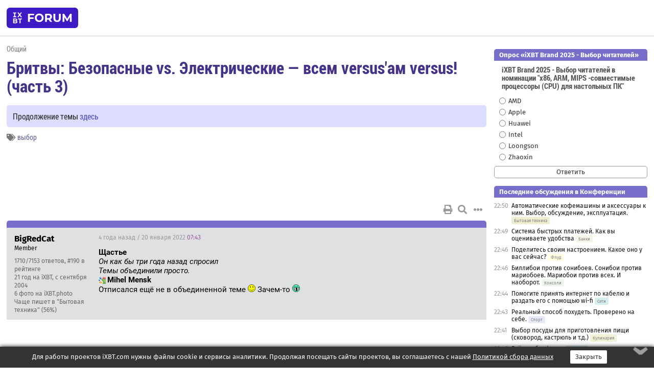

--- FILE ---
content_type: text/html; charset=windows-1251
request_url: https://forum.ixbt.com/topic.cgi?id=15:73914-146
body_size: 11888
content:
<!DOCTYPE html>
<html lang="ru">

<head>
<title>Бритвы: Безопасные vs. Электрические — всем versus'ам versus! (часть 3) [146] - Конференция iXBT.com</title>
<meta name="description" content="forum.iXBT.com - крупнейший форум о технике и технологиях в Рунете">
<meta name="viewport" content="width=device-width, initial-scale=1">
<meta name="theme-color" content="#88c"/>
<link rel="shortcut icon" href="/favicon.ico?2025">
<link rel="apple-touch-icon" href="/favicon-apple-touch-icon.png">
<link rel="icon" type="image/svg+xml" href="/favicon.svg" >
<link rel="manifest" href="/forum.webmanifest">
<link rel="preload" as="script" href="https://ajax.googleapis.com/ajax/libs/jquery/3.2.1/jquery.min.js"> 
<link rel="preload" as="script" href="/main.js?1768899744"> 
<link rel="stylesheet" href="/style.css?1768899744">
<script src="https://ajax.googleapis.com/ajax/libs/jquery/3.2.1/jquery.min.js"></script>
<script src="/main.js?1768899744"></script>

<script async src="https://yandex.ru/ads/system/header-bidding.js"></script><script type="text/javascript">var aAdvList = [];var adUnits = [];isMobile = false || (window.innerWidth < 740);isDesktop = false || (window.innerWidth > 1080);isPad = false || ((window.innerWidth >= 740) && (window.innerWidth <= 1080));if (isMobile) {adUnits = [{code:'m10',sizes:[[300,250],[336,280],[300,300]],bids:[{bidder:'betweenDigital',params:{placementId:3895019}},{bidder:'otm',params:{placementId:2164}},{bidder:'mytarget',params:{placementId:623218}},{bidder:'mediasniper',params:{placementId:17383}},{bidder:'sape',params:{placementId:875106}}]},{code:'m20',sizes:[[300,250],[336,280],[300,300]],bids:[{bidder:'betweenDigital',params:{placementId:3895020}},{bidder:'otm',params:{placementId:2165}},{bidder:'mytarget',params:{placementId:780304}},{bidder:'mediasniper',params:{placementId:17384}},{bidder:'sape',params:{placementId:875107}}]},{code:'m30',sizes:[[300,250],[336,280],[300,300]],bids:[{bidder:'betweenDigital',params:{placementId:2498312}},{bidder:'otm',params:{placementId:2166}},{bidder:'mytarget',params:{placementId:794229}},{bidder:'mediasniper',params:{placementId:17385}},{bidder:'sape',params:{placementId:875108}}]}];}else {if (isPad || isDesktop) {adUnits = [{code:'h10',sizes:[[728,90],[780,120],[320,50]],bids:[{bidder:'betweenDigital',params:{placementId:2498315}},{bidder:'mytarget',params:{placementId:238731}},{bidder:'mediasniper',params:{placementId:17386}},{bidder:'otm',params:{placementId:2170}},{bidder:'sape',params:{placementId:838316}}]},{code:'h20',sizes:[[728,90],[780,120],[320,50]],bids:[{bidder:'betweenDigital',params:{placementId:3895537}},{bidder:'mytarget',params:{placementId:780292}},{bidder:'mediasniper',params:{placementId:17387}},{bidder:'sape',params:{placementId:875102}},{bidder:'otm',params:{placementId:2171}}]},{code:'h30',sizes:[[728,90],[780,120],[320,50]],bids:[{bidder:'betweenDigital',params:{placementId:3917862}},{bidder:'mytarget',params:{placementId:794263}},{bidder:'mediasniper',params:{placementId:17388}},{bidder:'sape',params:{placementId:875103}},{bidder:'otm',params:{placementId:2172}}]}];}if (isDesktop) {adUnits = adUnits.concat([{code:'v10',sizes:[[300,600],[240,400],[160,600],[120,600],[300,250]],bids:[{bidder:'betweenDigital',params:{placementId:2498313}},{bidder:'mytarget',params:{placementId:238733}},{bidder:'mediasniper',params:{placementId:17389}},{bidder:'otm',params:{placementId:2168}},{bidder:'sape',params:{placementId:875104}}]},{code:'v20',sizes:[[300,600],[240,400],[160,600],[120,600],[300,250]],bids:[{bidder:'betweenDigital',params:{placementId:3895018}},{bidder:'mytarget',params:{placementId:778943}},{bidder:'mediasniper',params:{placementId:17390}},{bidder:'otm',params:{placementId:2169}},{bidder:'sape',params:{placementId:875105}}]}]);}}syncPixels = [{bidder:'betweenDigital',pixels:['https://ads.betweendigital.com/sspmatch?p=33565&r=$' + Date.now()]}];window.YaHeaderBiddingSettings = {biddersMap:{betweenDigital:797430,otm:1556362,sape:2260644,mediasniper:2221582,mytarget:788441},adUnits:adUnits,syncPixels:syncPixels,timeout:800};</script><script>window.yaContextCb = window.yaContextCb || []</script><script async src="https://yandex.ru/ads/system/context.js"></script><style>@media screen and (min-width:740px) {.horb {min-width:728px;max-width:100%;min-height:90px;text-align:center;margin-top:-1px;margin-bottom:-1px;}.mobadv,.mobb {display:none;}}@media screen and (min-width:1080px) {.vertb {text-align:center;margin-bottom:15px;background-color:#f1f1f1;min-height:600px;}}@media screen and (max-width:740px) {.mobb {text-align:center;max-width:100%;overflow:hidden;min-height:280px;}.deskadv,.horb,.vertb,.tgb {display:none;}}</style></head>

<body>
<script>load_counters(15)</script>

<div class="body_wrapper">
<div class="body_content">
	
<table id="top_menu_wrapper">
<tr><td id="top_menu">


<div class="left_menu_bg"></div>
<div class="left_menu" id="left_menu">
<a href="/" class="mainlogo" title="На главную страницу"></a>
<a href="javascript:;" id="left_menu_close"></a>
<div style="clear:both"></div>

<a href="/?id=all">Свежее</a> 
<a href="/search.cgi?id=15">Поиск</a>
<div class="sep"></div>
<div class='cat_title'><i class='fa fa-chevron-down'></i>Общие форумы</div><div class='cat_body'><a href="/?id=4">Техническая поддержка</a><a href="/?id=42">Компьютерный рынок</a><a href="/?id=82">Цифровой / умный дом</a><a href="/?id=79">MacLife</a><a href="/?id=111">Искусственный интеллект: технологии, практика, развитие</a><a href="/?id=78">Рынок труда в IT: образование, работа, карьера, зарплата</a><a href="/?id=100">Коммерческие темы</a></div><div class='cat_title'><i class='fa fa-chevron-down'></i>Специализированные форумы</div><div class='cat_body'><a href="/?id=8">Процессоры</a><a href="/?id=30">Разгон и охлаждение</a><a href="/?id=9">Системные платы</a><a href="/?id=27">Модули памяти</a><a href="/?id=10">Видеосистема</a><a href="/?id=73">TV- и FM-тюнеры, видеовход, видеовыход</a><a href="/?id=29">Цифровое видео: захват, монтаж, обработка</a><a href="/?id=28">Мониторы и другие устройства отображения</a><a href="/?id=20">Цифровое фото</a><a href="/?id=104">Беспилотные летательные аппараты</a><a href="/?id=12">Цифровой звук</a><a href="/?id=90">ProAudio: Профессиональное звуковое оборудование</a><a href="/?id=95">Стереосистемы</a><a href="/?id=60">Домашний кинотеатр: проигрыватели и источники сигнала</a><a href="/?id=61">Домашний кинотеатр: аудиосистема</a><a href="/?id=62">Домашний кинотеатр: ТV и проекторы</a><a href="/?id=11">Магнитные и SSD накопители</a><a href="/?id=31">Оптические носители информации</a><a href="/?id=109">Сетевые носители информации</a><a href="/?id=13">Периферия</a><a href="/?id=49">Корпуса, блоки питания, UPS</a><a href="/?id=14">Сети, сетевые технологии, подключение к интернету</a><a href="/?id=7">Системное администрирование, безопасность</a><a href="/?id=66">Серверы</a><a href="/?id=17">Ноутбуки, нетбуки и ультрабуки</a><a href="/?id=45">Планшеты и электронные книги</a><a href="/?id=16">Мобильные телефоны, смартфоны, кпк, коммуникаторы</a><a href="/?id=75">Мобильные гаджеты</a><a href="/?id=74">Операторы и технологии мобильной связи</a><a href="/?id=88">Телефония, телекоммуникации, офисные АТС</a><a href="/?id=47">Бытовая техника</a></div><div class='cat_title'><i class='fa fa-chevron-down'></i>Программы</div><div class='cat_body'><a href="/?id=22">Программы: OС и системное ПО</a><a href="/?id=23">Программы: Прикладное ПО</a><a href="/?id=76">Программы: Unix-like системы</a><a href="/?id=58">Драйверы</a><a href="/?id=24">Программы: Интернет</a><a href="/?id=26">Программирование</a></div><div class='cat_title'><i class='fa fa-chevron-down'></i>Игры</div><div class='cat_body'><a href="/?id=25">Игры для ПК</a><a href="/?id=87">Игровые консоли (игровые приставки) и игры для них</a></div><div class='cat_title'><i class='fa fa-chevron-down'></i>Авторские форумы</div><div class='cat_body'><a href="/?id=48">Электронные устройства и компоненты</a><a href="/?id=108">Клуб поклонников процессоров Intel</a></div><div class='cat_title'><i class='fa fa-chevron-down'></i>Прочие форумы</div><div class='cat_body'><a href="/?id=15">Общий</a><a href="/?id=54">Современная политика и макроэкономика</a><a href="/?id=55">История</a><a href="/?id=64">Наука, техника, технологии</a><a href="/?id=57">Банки и электронные платежи</a><a href="/?id=43">Криптовалюты, майнинг, blockchain-технологии, NFT</a><a href="/?id=65">Литература, музыка, искусство</a><a href="/?id=63">Кино</a><a href="/?id=70">Автофорум</a><a href="/?id=91">Строительство, ремонт, обустройство дома</a><a href="/?id=71">Спорт и здоровый образ жизни</a><a href="/?id=80">Кулинария, вкусная и здоровая пища, напитки, общепит</a><a href="/?id=72">Отдых, путешествия</a><a href="/?id=103">Семья, личная жизнь, взаимоотношения полов</a><a href="/?id=77">Юмор и несерьезные разговоры</a><a href="/?id=99">Сиюминутное общение, поздравления, онлайн-игры, фан-клубы участников, юмор на грани</a></div><div class='cat_title'><i class='fa fa-chevron-down'></i>Форумы поддержки портала iXBT.com</div><div class='cat_body'><a href="/?id=6">О работе сайта iXBT.com и его проектов (кроме конференции)</a><a href="/?id=97">Отзывы о работе розничных компьютерных компаний</a><a href="/?id=5">О будущем конференции</a></div><div class='cat_title'><i class='fa fa-chevron-down'></i>Архивы конференции</div><div class='cat_body'><a href="/?id=3">Бесплатные объявления KOMOK.com</a><a href="/?id=46">Архив &quot;О Конференции&quot;</a><a href="/?id=36">Архив &quot;Процессоры&quot;</a><a href="/?id=83">Архив &quot;Разгон и охлаждение&quot;</a><a href="/?id=37">Архив &quot;Системные платы&quot;</a><a href="/?id=39">Архив &quot;Модули памяти&quot;</a><a href="/?id=38">Архив &quot;Видеосистема&quot;</a><a href="/?id=59">Архив &quot;Видеозахват&quot;</a><a href="/?id=51">Архив &quot;Мониторы и другие устройства отображения&quot;</a><a href="/?id=84">Архив &quot;Цифровое изображение&quot;</a><a href="/?id=89">Архив &quot;Цифровой звук&quot;</a><a href="/?id=52">Архив &quot;Периферия&quot;</a><a href="/?id=68">Архив &quot;Корпуса, блоки питания, UPS&quot;</a><a href="/?id=86">Архив &quot;Коммуникации: сети и сетевые технологии&quot;</a><a href="/?id=32">Домашний интернет, модемы (архив)</a><a href="/?id=81">Архив &quot;Системное администрирование, безопасность&quot;</a><a href="/?id=41">Архив &quot;Мобильная связь&quot;</a><a href="/?id=112">Программы Microsoft: Windows, Office, Server, Windows Live</a><a href="/?id=67">Архив &quot;OС и системное ПО&quot;</a><a href="/?id=69">Архив &quot;Программы: Интернет&quot;</a><a href="/?id=40">Архив &quot;Программирование&quot;</a><a href="/?id=21">Форум прикладных программистов</a><a href="/?id=53">Архив &quot;Электронные устройства и компоненты&quot;</a><a href="/?id=35">Архив &quot;Околокомпьютерный Флейм & Общий&quot;</a><a href="/?id=34">Архив &quot;Полемика (Злобный Флейм)&quot;</a><a href="/?id=106">Околоавтомобильный Флейм</a><a href="/?id=33">Форум ремонтников</a><a href="/?id=98">Вопросы компании Intel</a><a href="/?id=105">Фотокамеры Samsung</a><a href="/?id=93">Форум о магазине приложений RuStore</a><a href="/?id=110">Форум по продукции компании Huawei</a><a href="/?id=101">Архив &quot;Рынок труда  в IT: вакансии и резюме&quot;</a><a href="/?id=96">Финансовое и корпоративное ПО</a><a href="/?id=94">Программирование: OpenSource</a></div>
<div class="sep"></div>
<div class='cat_title'><i class='fa fa-chevron-down'></i>Справка и сервисы</div>
<div class='cat_body'>
<a href="/?id=rules">Правила конференции</a>
<a href="/?id=faq">FAQ по конференции</a>
<a href="/users.cgi?id=admin#15" onclick="left_menu_close(); faq_open();return false;">Связаться с администрацией</a>
<a href="/users.cgi?id=list">Список участников</a>
<a href="/?id=stats">Cтатистика</a>
<a href="/?id=votingmodinfo">Опросы оценки обстановки в форумах</a>
<a href="/?id=votings">Опросы</a>
<a href="/users.cgi?id=moderatorform">Хотите стать модератором?</a>
</div>
<div class='cat_title'><i class='fa fa-chevron-down'></i>Другие проекты iXBT.com</div>
<div class='cat_body'>
<a target="_blank" rel="noopener" href="https://ixbt.com/">iXBT.com</a>
<a target="_blank" rel="noopener" href="https://www.ixbt.com/live/">Блоги</a>
<a target="_blank" rel="noopener" href="https://ixbt.games/">Games</a>
<a target="_blank" rel="noopener" href="https://ixbt.video/">Видео</a>
<a target="_blank" rel="noopener" href="https://ixbt.market/">Market</a>
<a target="_blank" rel="noopener" href="https://prosound.ixbt.com/">Prosound</a>
<a target="_blank" rel="noopener" href="https://smb.ixbt.com/">ПроБизнес</a>
</div>
<div class="cat_footer">
<a target="_blank" href="/?id=rules:cookie">Политика использования cookie</a>
<a target="_blank" href="/?id=rules:persdatapolicy">Политика защиты и обработки персональных данных</a>
<a target="_blank" href="https://www.ixbt.com/page/advert.html">Размещение рекламы</a>
<a target="_blank" rel="noopener" style="margin-top:10px; color:#999" href="https://www.ixbt.com/">© iXBT.com 1999-2026</a>
</div>

</div>


<a class="top mainlogo" href="/" title="На главную страницу"></a>

<div class="top" id="top_menu_list"></div>


<div class="top" id="top_menu_all"><a class="top" href="/?id=all" title="Свежее"><span class="text">Свежее</span><span class="icon"><i class="far fa-list-alt"></i></span></a></div><div class="top"><a class="top" href="/users.cgi?id=register"><span class="text">Зарегистрироваться</span><span class="icon"><i class="fa fa-sign-in-alt"></i>
</span></a></div>



<div class="top" id="honor"><a class="top" data-menuitem="honor" href="https://www.ixbt.com/cgi-bin/click_i.cgi?id=126656&pg=6693135" target="_blank"><div><img src="2021-honor-logo2.svg"></div></a></div>
<div class="top right last" id="top_menu_login"><a class="top" href="javascript:;" onClick="box_login(0)" title="Войти"><span class="login"><svg xmlns="http://www.w3.org/2000/svg" viewBox="0 0 18 18" width="16" height="16"><path d="M9 0C6.4 0 4.2 2.1 4.2 4.8c0 2.6 2.1 4.8 4.8 4.8s4.8-2.1 4.8-4.8C13.8 2.1 11.6 0 9 0zm0 7.5c-1.5 0-2.8-1.2-2.8-2.8S7.5 2 9 2s2.8 1.2 2.8 2.8S10.5 7.5 9 7.5zM14.5 12c-1.9-1.1-4-1.4-5.5-1.4S5.4 11 3.5 12C1.6 13.1 0 15 0 18h2c0-2.1 1.1-3.4 2.5-4.2 1.5-.9 3.3-1.2 4.5-1.2s3 .3 4.5 1.1c1.4.8 2.5 2.1 2.5 4.2h2c0-2.9-1.6-4.8-3.5-5.9z" fill="currentColor"></path></svg>Войти</span></a></div>


<div class="top right" id="top_menu_search"><a class="top" href="/search.cgi?id=15" title="Поиск"><svg xmlns="http://www.w3.org/2000/svg" viewBox="0 0 512 512" width="23" height="23"><path d="M416 208c0 45.9-22.868 96.69-47.968 131.09l124.697 125c12.485 12.516 15.65 24.505 3.15 37.005-12.5 12.5-26.079 14.105-38.579 1.605L330.7 376c-34.4 25.2-76.8 40-122.7 40C93.1 416 0 322.9 0 208S93.1 0 208 0s208 93.1 208 208zM208 368c79.53 0 160-80.471 160-160S287.53 48 208 48 48 128.471 48 208s80.47 160 160 160z" fill="currentColor"></path></svg></a></div>

</td></tr></table>
<script>
var topmenulist = [['Общие форумы',[4,42,82,79,111,78,100]],['Специализированные форумы',[8,30,9,27,10,73,29,28,20,104,12,90,95,60,61,62,11,31,109,13,49,14,7,66,17,45,16,75,74,88,47]],['Программы',[22,23,76,58,24,26]],['Игры',[25,87]],['Авторские форумы',[48,108]],['Прочие форумы',[15,54,55,64,57,43,65,63,70,91,71,80,72,103,77,99]],['Форумы поддержки портала iXBT.com',[6,97,5]]];
top_menu_init();
setTimeout("setSize();", 100);
var user_premium=0, fav_count=0, menu_forum_number='15', rc_time='29486630', show_avatars="", show_topic_date=0, postform_key="", user_forumpage_topics=""; 

</script>

	
<div id="cl" style="display:none"></div>



	<div class="body_content_table"><div class="column left">
 
<script>t_top('15','73914','-alter-','Бритвы: Безопасные vs. Электрические — всем versus\'ам versus! (часть 3)','','Продолжение темы <a href="https://forum.ixbt.com/topic.cgi?id=15:77260">здесь</a>','146',"topic.cgi?id=15:73914","назад,145|1,|2,2|3,3|&hellip;,72|141,141|142,142|143,143|144,144|145,145|146|147,147|148,148|149,149|150,150|151,151|&hellip;,156|161,161|162,162|163,163|далее,147",'','','','выбор','','','<div class="deskadv" id="h-10"><div class="horb horb" id="h10"><\/div><\/div><script>if (isPad || isDesktop) {window.yaContextCb.push(()=>{Ya.adfoxCode.create({ownerId:263225,containerId:\'h10\',params:{pp:\'mai\',ps:\'cpss\',p2:\'ftsb\',puid1:\'n\',puid1:\'\',puid2:\'\',puid10:\'forum\'}})})}<\/script>','','',0,'','','','3553','2016-05-03','2023-02-21','')</script>

<script>t_post(4568,'BigRedCat','1Member||31710/7153||g190||a00192347.jpg||421 год на iXBT<span class="ds">, с сентября 2004</span>||76,,https://ixbt.photo/?id=user:192347||f"Бытовая техника"<span class="ds"> (56%)</span>||2Россия, Воронеж||01||',1642664580,'<b>Щастье</b><br><i>Он как бы три года назад спросил <br>Темы объединили просто. <a href="/topic.cgi?id=15:73914:4567#4567" title="Источник цитаты" class="post_source fas fa-link" style="opacity: 0"></a></i><br><b><span class="icon_network google" title="Google:114417315389150546413"></span>Mihel Mensk</b><br>Отписался ещё не в объединенной теме <img src="/smile.svg" class="smile" onerror="this.src=\\\'/smile.gif\\\'"> Зачем-то <img src="/gigi.svg" class="smile" onerror="this.src=\\\'/gigi.gif\\\'">',[],'0;0;0;0;0;')</script>
<div><div class="deskadv" id="h-20"><div class="horb horb" id="h20"></div></div><div class="mobadv ban280" id="m-10"><div class="mobb mobb1" id="m10"></div></div><script>if (isPad || isDesktop) {window.yaContextCb.push(()=>{Ya.adfoxCode.create({ownerId:263225,containerId:'h20',params:{pp:'mak',ps:'cpss',p2:'ftsb',puid1:'n',puid1:'',puid2:'',puid10:'forum'}})})}else if (isMobile) {window.yaContextCb.push(()=>{Ya.adfoxCode.create({ownerId:263225,containerId:'m10',params:{pp:'mel',ps:'cpss',p2:'ftsc',puid1:'n',puid1:'',puid2:'',puid10:'forum'}})})}</script></div>
<script>t_post(4569,'iZEN','1Member||o||33410/14176||g92||a00152462.png||422 года на iXBT<span class="ds">, с декабря 2003</span>||f"Общий"<span class="ds"> (17%)</span>||2Россия, ПФО||01||',1642672980,'<b>BigRedCat</b><br><i>Мне всегда интересно было, насколько эффективен и долговечен у него триммер.  <a href="/topic.cgi?id=15:73914:4566#4566" title="Источник цитаты" class="post_source fas fa-link" style="opacity: 0"></a></i><br><br>Триммер только для мелкого подравнивания усов и срезания волос у висков. Для подравнивания бороды (смотря какой) вряд ли эффективен — маленький слишком, размером с ноготь большого пальца руки.',[],'0;0;0;0;0;','BigRedCat')</script>
<script>t_post(4570,'BigRedCat','1Member||31711/7155||g190||a00192347.jpg||421 год на iXBT<span class="ds">, с сентября 2004</span>||76,,https://ixbt.photo/?id=user:192347||f"Бытовая техника"<span class="ds"> (56%)</span>||2Россия, Воронеж||01||',1642677060,'<b>iZEN</b><br><i>Триммер только для мелкого подравнивания усов и срезания волос у висков. Для подравнивания бороды (смотря какой) вряд ли эффективен — маленький слишком, размером с ноготь большого пальца руки. <a href="/topic.cgi?id=15:73914:4569#4569" title="Источник цитаты" class="post_source fas fa-link" style="opacity: 0"></a></i><br>Вот об этом сразу и подумал',[],'0;0;0;0;0;')</script>
<script>t_mess(4571,'К этой теме 20.01.2022 11:31 <b>NavalOfficer</b> подклеил тему "Помогите выбрать правильный Gillette Mach 3, также обсуждаем других производителей" (автор: <b>xela86</b>)')</script>
<script>t_post(4572,'xela86','1Member||3261/5769||g98||423 года на iXBT<span class="ds">, с мая 2002</span>||f"Игры"<span class="ds"> (24%)</span>||01||',1447968660,'Хочу взять несколько упаковок по 12 шт<br><br>но вот привлекло внимание несоответсвие штрихкодов<br>стран производителей<br><a href="http://i67.fastpic.ru/big/2015/1030/67/d10517ae4df4c77cfc9bdff95a3cd467.jpg" target="_blank" rel="nofollow">http://i67.fastpic.ru/big/2015/1030/67/d10517ae4df4c…bdff95a3cd467.jpg</a><br><a href="http://i67.fastpic.ru/big/2015/1030/c5/c77806d55790fde6c940b8b780b1ebc5.jpg" target="_blank" rel="nofollow">http://i67.fastpic.ru/big/2015/1030/c5/c77806d55790f…0b8b780b1ebc5.jpg</a><br><br><a href="http://geo.navigator.az/codes" target="_blank" rel="nofollow">http://geo.navigator.az/codes</a><br><br>да и торговые точки не крупные сетевики <br><br><br>в сети есть статьи о подделках под сабж, но там все довольно расплывчато<br><br><br>как должна выглядеть правильная упаковка на 12 шт ?<br>может кто что нибудь посоветовать ? <p class="edited">Исправлено: xela86, 05.03.2019 17:35',[],'0;0;0;0;0;')</script>
<script>t_post(4573,'iZEN','1Member||o||3841/3548||g92||a00152462.png||422 года на iXBT<span class="ds">, с декабря 2003</span>||f"Общий"<span class="ds"> (17%)</span>||2Россия, ПФО||01||',1452041160,'<b>xela86</b>, не занимайтесь ерундой. Приобщайтесь к лучшему: <a href="http://wet-shaving.livejournal.com/" target="_blank" rel="nofollow">http://wet-shaving.livejournal.com/</a>',[],'0;0;0;0;0;')</script>
<script>t_post(4574,'Всадник без бороды','1Member||339/1455||414 лет на iXBT<span class="ds">, с августа 2011</span>||74,,https://ixbt.photo/?id=user:828881||f"Общий"<span class="ds"> (27%)</span>||01||',1452045600,'Подделок очень много, берите в крупной сети',[],'0;0;0;0;0;')</script>
<script>t_post(4575,'ser100','1Member||3100/1027||a00532490.jpg||417 лет на iXBT<span class="ds">, с сентября 2008</span>||f"Игры"<span class="ds"> (37%)</span>||2США, NYC||01||',1452049560,'<b>xela86</b><br><i>как должна выглядеть правильная упаковка на 12 шт</i><br>Вы не угадаете, сейчас отлично подделывают упаковки. У меня лежат пару упаковок картриджей для Mach 3 из Китая, одна открытая и одна запечатаная. причем, как уверял продавец и по треку, что картриджи из Тайваня. Выглядят идеально, от оригинала не отличишь, но бриться ими невозможно - дерут как дедушкин станок, гремят как погремушка. Так и лежат - выбросить жалко, а пользоваться невозможно. Надо брать или в крупной сети, как выше писали, или из Кореи/Японии/Англии.<br>Я плюнул, решил слезть с жилетовской иглы и купил на ибее Schick Hydro 5 Power с большим запасом. Отлично бреют. Вот у <a href="http://www.ebay.com/sch/Mens-Razors-/47921/m.html?_nkw&amp;_armrs=1&amp;_ipg&amp;_from&amp;_ssn=thekoreaseller&amp;_dcat=47921&amp;_trksid=p2046732.m1684" target="_blank" rel="nofollow">этого продавца</a> покупал, жилет у него тоже есть.',[],'0;0;0;0;0;')</script>
<script>t_post(4576,'Плантатор','1Member||3423/1193||414 лет на iXBT<span class="ds">, с июля 2011</span>||765,,https://ixbt.photo/?id=user:818855||f"Процессоры"<span class="ds"> (27%)</span>||2Тонга, страна Дискордия||01||',1452057660,'<div class="quote">Надо брать или в крупной сети</div>Вот это лучше всего. <img src="/smile.svg" class="smile" onerror="this.src=\\\'/smile.gif\\\'"><div class="quote"> от оригинала не отличишь</div>верно.<br><br>Вообще, в целом, так, глобально, тот ширпотреб китайский, который везут в РФ, он сильно отличается по качеству от "китая" из Германии и США. Причем цена необязательно ниже или выше. ',[],'0;0;0;0;0;')</script>
<script>t_post(4577,'RAM','1Member||31246/4658||421 год на iXBT<span class="ds">, с ноября 2004</span>||779,,https://ixbt.photo/?id=user:200507||f"Общий"<span class="ds"> (24%)</span>||2Россия, msk.ru||01||',1452376860,'Переходите на Гидру5. Она у нас не продается, подделок практически нет. Служит в разы дольше жилетта.',[],'0;0;0;0;0;','BarbaDOS')</script>
<script>t_post(4578,'busia','1Member||o||32040/7811||g67||418 лет на iXBT<span class="ds">, с марта 2007</span>||712,,https://ixbt.photo/?id=user:352612||f"Юмор"<span class="ds"> (34%)</span>||01||',1452378780,'Чем может быть чревата контрафактная копия крайне примитвного пластмассового устройства? <img src="/gigi.svg" class="smile" onerror="this.src=\\\'/gigi.gif\\\'">',[],'0;0;0;0;0;')</script>
<script>t_post(4579,'RAM','1Member||31247/4660||421 год на iXBT<span class="ds">, с ноября 2004</span>||779,,https://ixbt.photo/?id=user:200507||f"Общий"<span class="ds"> (24%)</span>||2Россия, msk.ru||01||',1452382500,'<b>busia</b><br><br>Тем что она не режет нихрена, и невозможно использовать по назначению или сразу, или после одного-двух использований (да и те с мучениями).  <br>Чревато потерей денег, стоят эти финтифлюшки немало.',[],'0;0;0;0;0;')</script>
<script>t_post(4580,'xela86','1Member||3266/6149||g98||423 года на iXBT<span class="ds">, с мая 2002</span>||f"Игры"<span class="ds"> (24%)</span>||01||',1452390120,'<div class="quote"><b>busia</b>:<br>Чем может быть чревата контрафактная копия крайне примитвного пластмассового устройства? <img src="/gigi.svg" class="smile" onerror="this.src=\\\'/gigi.gif\\\'"></div>пластмассовая там только ручка<br>а технологии - в материале лезвий и их заточке<p></p><p class=small2>Добавление от 10.01.2016 01:48:</p><p></p>да, как то беседовал с представителем P&amp;G со службы онлайн-поддержки , он посоветовал брать либо у крупных сетевиков либо же онлайн в utkonos.ru и ozon.ru',[],'0;0;0;0;0;')</script>
<script>t_post(4581,'iZEN','1Member||o||3844/3555||g92||a00152462.png||422 года на iXBT<span class="ds">, с декабря 2003</span>||f"Общий"<span class="ds"> (17%)</span>||2Россия, ПФО||01||',1452436260,'<div class="quote"><b>RAM</b>:<br>Переходите на Гидру5. Она у нас не продается, подделок практически нет. Служит в разы дольше жилетта.</div>С Hydro 5 есть риск нарваться на подделки. Китайцы научились их делать, Quattro - нет.<br><br>Schick Quattro Titanium - за 600 рублей можно взять наборчик из 5 кассет со станком и пеналом, в котором всё помещается и не выпадает. Одной кассеты хватает на полгода комфортного бритья.<br>Вот такой набор:<br><img alt="550x550, 119.3Kb" src="http://ostriebritvi.ru/upload/iblock/22b/22bf7b0aaeebdddbeb6ab6e53bd3119a.jpg"><br>Этой бритвой принципиально нельзя порезаться - конструкция кассеты не позволяет плотно контактировать лезвиям с кожей:<br><img alt="640x360, 22.4Kb" src="http://img15.olx.ua/images_slandocomua/170182041_5_644x461_kartridzhi-schick-quattro-titanium-blades-4-sht-iz-germanii-kievskaya-oblast.jpg"><p></p><p class=small2>Добавление от 10.01.2016 14:33:</p><p></p><div class="quote"><b>ser100</b>:<br>Я плюнул, решил слезть с жилетовской иглы и купил на ибее Schick Hydro 5 Power с большим запасом. Отлично бреют. Вот у <a href="http://www.ebay.com/sch/Mens-Razors-/47921/m.html?_nkw&amp;_armrs=1&amp;_ipg&amp;_from&amp;_ssn=thekoreaseller&amp;_dcat=47921&amp;_trksid=p2046732.m1684" target="_blank" rel="nofollow">этого продавца</a> покупал, жилет у него тоже есть.</div>Ну и цены. <img src="/eek.svg" class="smile" onerror="this.src=\\\'/eek.gif\\\'"><div class="quote">Gillette Fusion Proglide flexball SilverTOUCH Razor 1 ручка + 1 лезвия + держатель<br>1 200,48 руб.</div>- такое в Магнит Косметик стоит около 750 рублей. <img src="/down.svg" class="smile" onerror="this.src=\\\'/down.gif\\\'">',[],'0;0;0;0;0;','le\'Mar')</script>
<script>t_post(4582,'xela86','1Member||3267/6153||g98||423 года на iXBT<span class="ds">, с мая 2002</span>||f"Игры"<span class="ds"> (24%)</span>||01||',1452437760,'Schick Quattro Titanium -<br>он у наших крупных сетевиков продается ?',[],'0;0;0;0;0;')</script>
<script>t_post(4583,'iZEN','1Member||o||3845/3556||g92||a00152462.png||422 года на iXBT<span class="ds">, с декабря 2003</span>||f"Общий"<span class="ds"> (17%)</span>||2Россия, ПФО||01||',1452438120,'<div class="quote"><b>xela86</b>:<br>Schick Quattro Titanium -<br>он у наших крупных сетевиков продается ?</div>Я брал на месте у мелкого торговца. Сетевикам этот товар невыгоден, так как с него нет оборота (люди редко покупают кассеты для этого станка, так как они долговечные).<br>В интернете продают много где, ищите по адекватной цене (600-700 рублей за весь набор), а не первый попавшийся в топе.',[],'0;0;0;0;0;')</script>
<script>t_post(4584,'EugeneG','1Умеренный пастафарианец||319415/33538||91||a00084466.jpg||423 года на iXBT<span class="ds">, с августа 2002</span>||791,,https://ixbt.photo/?id=user:84466||f"Общий"<span class="ds"> (59%)</span>||2Россия, Москва||01||',1452584700,'<b>xela86</b><br><br><i>Schick Quattro Titanium -<br>он у наших крупных сетевиков продается ?</i><br><br>В Ашане продаются.',[],'0;0;0;0;0;')</script>
<script>t_post(4585,'vp1117','1Member||32902/4109||423 года на iXBT<span class="ds">, с июня 2002</span>||f"Общий"<span class="ds"> (60%)</span>||2Россия, Москва||01||',1452675720,'<div class="quote"><b>iZEN</b>:<br>Schick Quattro Titanium<br>Одной кассеты хватает на полгода комфортного бритья.</div>трудно предположить, что вы имеете в виду под "кассетой", но даже если это упаковка с несколькими картриджами, то про "полгода комфорного бритья" вы явно придумали<br><br>специально куплю и попробую в ближайшее время,обеспечив себя на полгода "комфортным бритьем"',[],'0;0;0;0;0;')</script>
<script>t_post(4586,'xela86','1Member||3268/6174||g98||423 года на iXBT<span class="ds">, с мая 2002</span>||f"Игры"<span class="ds"> (24%)</span>||01||',1452702120,'я так понял имеется ввиду именно одно сменное лезвие для станка ( а там уж как хотите называйте - кассета это либо картридж)<br>а не упаковка из нескольких<p></p><p class=small2>Добавление от 13.01.2016 16:25:</p><p></p>вот еще из отзывов по Schick Quattro Titanium -<br><br><i>Я использовал, лезвия очень быстро тупеют по сравнению с gillette fusion, и зазор между лезвиями меньше, постоянно щетина забивается, так же в сравнении с gillette. Крайне не рекомендую. </i><br><br>так что тут надо самому уже заценять',[],'0;0;0;0;0;')</script>
<script>t_post(4587,'ombre','1Member||3485/5063||91||416 лет на iXBT<span class="ds">, с октября 2009</span>||f"Игры"<span class="ds"> (37%)</span>||2Россия, Москва||01||',1452704340,'<b>vp1117</b><br><i>трудно предположить, что вы имеете в виду под "кассетой", но даже если это упаковка с несколькими картриджами, то про "полгода комфорного бритья" вы явно придумали</i><br>тут еще от щетины зависит. кому-то бриться надо каждый день и она жесткая, кому-то хватает и пары раз в неделю и щетина более мягкая. <br>у меня именно последний вариант. пришла Schick Hydro 5 где-то в августе 14, на данный момент единоличного пользования в мусорку ушло три лезвия всего, жилеттов мне хватало на месяц-полтора примерно',[],'0;0;0;0;0;')</script>
<script>t_post(4588,'le\'Mar','1Флеймогеймер||3755/17294||a00017296.jpg||425 лет на iXBT<span class="ds">, с ноября 2000</span>||76,,https://ixbt.photo/?id=user:17296||f"Игры"<span class="ds"> (84%)</span>||2Россия, Москва||01||',1453890300,'<b>EugeneG</b><br><br>Не в каждом Ашане, видимо - в теплостанском только Gillette представлен <img src="/frown.svg" class="smile" onerror="this.src=\\\'/frown.gif\\\'">. ',[],'0;0;0;0;0;')</script>
<script>t_post(4589,'Shtasi','1Member||39/333||420 лет на iXBT<span class="ds">, с августа 2005</span>||f"Политика"<span class="ds"> (93%)</span>||2Россия, Екатеринбург||01||',1453891620,'<b>iZEN</b><br><i>Этой бритвой принципиально нельзя порезаться - конструкция кассеты не позволяет плотно контактировать лезвиям с кожей:</i><br>по личному опыту - сложно, но можно.<br><b>xela86</b><br><i>между лезвиями меньше, постоянно щетина забивается, так же в сравнении с gillette.</i><br>проблема ИМХО не в зазоре, а закрытой кассете - жилетт легко промывается струей, с шиковскими так не получается.<br>P.S. самому при этом больше нравится как раз шиковский станок.',[],'0;0;0;0;0;')</script>
<script>t_post(4590,'KOS75','1Member||31840/4482||417 лет на iXBT<span class="ds">, с января 2009</span>||f"Общий"<span class="ds"> (40%)</span>||2Россия, поселок в Лен.области ||01||',1453900260,'<b>xela86</b><br><i>так что тут надо самому уже заценять</i><br>обязательно, я таким станком брился и полностью согласен с отзывом (надолго не хватает и забивается очень быстро, а уж 3-х дневную жесткую щетину вообще не выбрить)<br>в этом плане и гидро3 и гидро5 куда как удачней <img src="/up.svg" class="smile" onerror="this.src=\\\'/up.gif\\\'"><p></p><p class=small2>Добавление от 27.01.2016 13:15:</p><p></p><b>vp1117</b><br><i>то про "полгода комфорного бритья" вы явно придумали</i><br>iZEN пишет именно про одну кассету (не упаковку), но он такой один уникальный, другим конечно настолько кассеты не хватит, даже на месяц не хватит <img src="/smile.svg" class="smile" onerror="this.src=\\\'/smile.gif\\\'">',[],'0;0;0;0;0;')</script>
<script>t_post(4591,'DimaM','1Member||35674/44530||g9||422 года на iXBT<span class="ds">, с сентября 2003</span>||71225,,https://ixbt.photo/?id=user:139719||f"Фото"<span class="ds"> (46%)</span>||2Россия, Новосибирск||5http://ancient.hydro.nsc.ru/dmedv||01||',1453905000,'<b>iZEN</b><br><i>С Hydro 5 есть риск нарваться на подделки. Китайцы научились их делать, Quattro - нет.</i><br><br>Но Hydro 5 лучше бреет. Hydro 3 тоже хороши.',[],'0;0;0;0;0;')</script>
<script>t_post(4592,'lsa','1Member||320/617||421 год на iXBT<span class="ds">, с сентября 2004</span>||f"Бытовая техника"<span class="ds"> (20%)</span>||2Россия, Москва||01||',1453910460,'.. c Schick Quattro Titanium ушел обратно на gilette (mach 3) - забиваются межлезвийные участки. <br><br>гидру не видел, но по картинкам конструкция и схема смыва сбритой щетины ближе к gilette mach3; если так, то Гидра должна быть лучше Кватры',[],'0;0;0;0;0;')</script>
<script>t_post(4593,'A_lex_G','1Member||3150/173||415 лет на iXBT<span class="ds">, с сентября 2010</span>||f"Общий"<span class="ds"> (53%)</span>||2Россия, замкадье||01||',1453910820,'Брился Quattro. В какой-то момент не смог нигде найти лезвия пару недель. Перешел на Mach3. Оказалось он бреет лучше и дольше.',[],'0;0;0;0;0;')</script>
<script>t_post(4594,'KOS75','1Member||31841/4483||417 лет на iXBT<span class="ds">, с января 2009</span>||f"Общий"<span class="ds"> (40%)</span>||2Россия, поселок в Лен.области ||01||',1453913580,'<b>lsa</b><br><i>если так, то Гидра должна быть лучше Кватры</i><br>она действительно лучше <img src="/smile.svg" class="smile" onerror="this.src=\\\'/smile.gif\\\'">',[],'0;0;0;0;0;')</script>
<script>t_post(4595,'DimaM','1Member||35675/44536||g9||422 года на iXBT<span class="ds">, с сентября 2003</span>||71225,,https://ixbt.photo/?id=user:139719||f"Фото"<span class="ds"> (46%)</span>||2Россия, Новосибирск||5http://ancient.hydro.nsc.ru/dmedv||01||',1453960860,'<b>lsa</b><br><i>Гидра должна быть лучше Кватры</i><br><br>Лучше, подтверждено личным опытом. Причем даже трехголовая гидра.',[],'0;0;0;0;0;')</script>
<script>t_post(4596,'Дядюшка Адольф','1Member||3792/12427||a00013070.png||425 лет на iXBT<span class="ds">, с августа 2000</span>||f"Политика"<span class="ds"> (57%)</span>||2Россия||01||',1453969260,'Купил очередные 10 шт Сенсор Эксель за 1150. Нормальные как и раньше.',[],'0;0;0;0;0;')</script>
<script>t_post(4597,'Danko','1Member||3120/712||420 лет на iXBT<span class="ds">, с июня 2005</span>||f"Общий"<span class="ds"> (21%)</span>||01||',1454010300,'<b>Дядюшка Адольф</b><br><i>Купил очередные 10 шт Сенсор Эксель за 1150. Нормальные как и раньше.</i><br><br>Аналогично, меня Сенсор Эксель устраивает или, ежели удастся найти, Сенсор3 <img src="/up.svg" class="smile" onerror="this.src=\\\'/up.gif\\\'">.<br>Какие купили? Made in Poland?',[],'0;0;0;0;0;')</script>
<script>t_post(4598,'Дядюшка Адольф','1Member||3793/12428||a00013070.png||425 лет на iXBT<span class="ds">, с августа 2000</span>||f"Политика"<span class="ds"> (57%)</span>||2Россия||01||',1454011920,'Да, Польша.',[],'0;0;0;0;0;')</script>
<script>t_post(4599,'Павел10538','1Member||31994/5829||417 лет на iXBT<span class="ds">, с октября 2008</span>||f"Общий"<span class="ds"> (26%)</span>||01||',1454013360,'Зачем покупать дорогостоящие лезвия которые постоянно подделывают? Лучше купить хороший одноразовый станок. Я беру вот такой. Побрился один раз и выкинул.',[[1,0,'jpg','600x800, 61Кb','896423e0a616fef835ecfc3bca4e4b2e.jpg']],'0;0;0;0;0;')</script>
<script>t_post(4600,'xela86','1Member||3269/6275||g98||423 года на iXBT<span class="ds">, с мая 2002</span>||f"Игры"<span class="ds"> (24%)</span>||01||',1454017920,'вы попробуйте побриться хотя бы раз нормальным станком<br>потом на одноразовые и смотреть на захотите',[],'0;0;0;0;0;','AYM;Дядюшка Адольф;iZEN;le\'Mar;Dima77')</script>
<script>t_post(4601,'iZEN','1Member||o||3877/3604||g92||a00152462.png||422 года на iXBT<span class="ds">, с декабря 2003</span>||f"Общий"<span class="ds"> (17%)</span>||2Россия, ПФО||01||',1454080680,'<b>xela86</b>, не втягивайте скромного человека в огромный и удивительный мир бритвенных принадлежностей - он потеряется в нём и потратит очень много денег, чтобы ощутить нечто большее, чем ему до этого приходилось терпеть. ',[],'0;0;0;0;0;')</script>
<div><div class="deskadv" id="h-30"><div class="horb horb" id="h30"></div></div><div class="mobadv ban280" id="m-20"><div class="mobb mobb2" id="m20"></div></div><script>if (isPad || isDesktop) {window.yaContextCb.push(()=>{Ya.adfoxCode.create({ownerId:263225,containerId:'h30',params:{pp:'maj',ps:'cpss',p2:'ftsb',puid1:'n',puid1:'',puid2:'',puid10:'forum'}})})}else if (isMobile) {window.yaContextCb.push(()=>{Ya.adfoxCode.create({ownerId:263225,containerId:'m20',params:{pp:'mem',ps:'cpss',p2:'ftsc',puid1:'n',puid1:'',puid2:'',puid10:'forum'}})})}</script></div>
<script>t_post(4602,'AMD Fanatic','1Member||3973/1967||424 года на iXBT<span class="ds">, с февраля 2001</span>||799,,https://ixbt.photo/?id=user:23517||f"Общий"<span class="ds"> (43%)</span>||2Россия, Spb||5http://insiderfx.blogspot.com/||01||',1454082060,'<b>iZEN</b><br><i> не занимайтесь ерундой. Приобщайтесь к лучшему</i><br><br><i> не втягивайте скромного человека в огромный и удивительный мир бритвенных принадлежностей</i><br><br>По-моему именно вы больше других и втягиваете. Я уже на shaving.ie всякой ерунды вчера поназаказывал <img src="/eek.svg" class="smile" onerror="this.src=\\\'/eek.gif\\\'">',[],'0;0;0;0;0;')</script>
<script language="Javascript">t_dialog_thanks('<a href=\'/?id=cabinet:orders_premium\' target=\'_blank\'><b>Купите Premium</b>, чтобы увеличить<br>текущие лимиты: <b>5</b> реакций/сутки</a>');t_bottom();</script></div>
<script>print_rc('15','<div class="deskadv"><div class="tgb tgb_bordered" id="tgb11"><\/div><\/div><script>if (isDesktop) {window.yaContextCb.push(()=>{Ya.adfoxCode.create({ownerId:263225,containerId:\'tgb11\',params:{p1:\'bzjhc\',p2:\'fugq\',puid1:\'n\'}})})}<\/script>','<div class="deskadv" id="v-10"><div class="vertb vertb1" id="v10"><\/div><\/div><script>if (isDesktop) {window.yaContextCb.push(()=>{Ya.adfoxCode.create({ownerId:263225,containerId:\'v10\',params:{pp:\'max\',ps:\'cpss\',p2:\'ftrh\',puid1:\'n\',puid1:\'\',puid2:\'\',puid10:\'forum\'}})})}<\/script>','<div class="deskadv" id="v-20"><div class="vertb vertb1" id="v20"><\/div><\/div><script>if (isDesktop) {window.yaContextCb.push(()=>{Ya.adfoxCode.create({ownerId:263225,containerId:\'v20\',params:{pp:\'may\',ps:\'cpss\',p2:\'ftrh\',puid1:\'n\',puid1:\'\',puid2:\'\',puid10:\'forum\'}})})}<\/script>')</script>
</div>
</div>

<script>print_footer('<div class="mobadv ban280" id="m-30"><div class="mobb mobb2" id="m30"><\/div><\/div><script>if (isMobile) {window.yaContextCb.push(()=>{Ya.adfoxCode.create({ownerId:263225,containerId:\'m30\',params:{pp:\'men\',ps:\'cpss\',p2:\'ftsc\',puid1:\'n\',puid1:\'\',puid2:\'\',puid10:\'forum\'}})})}<\/script>');</script>
</div>

</body>
</html>


--- FILE ---
content_type: application/javascript; charset=windows-1251
request_url: https://forum.ixbt.com/rc_data.js?undefined
body_size: 8952
content:
rss={};
rss['main']=['<a href="http://www.ixbt.com/">Статьи iXBT.com</a>',[['16:30','https://www.ixbt.com/mobile/tecno-spark-slim-review.html','Смартфон Tecno Spark Slim: рекордсмен по тонкости'],['09:00','https://www.ixbt.com/home/yandex-smart-home-jan26-review.html','Пополнение линейки смарт-устройств «Яндекса»: лампа, карниз, терморегулятор и ИК-пульт со встроенным датчиком температуры и влажности'],['19:50<b>вчера</b>','https://www.ixbt.com/supply/sama-p1200-review.html','Блок питания Sama P1200 (XPH1200-AP): пассивное охлаждение минимум до 400 Вт, бесшумная работа до 600 Вт'],['13:00<b>вчера</b>','https://www.ixbt.com/home/kuppersberg-slimhit-50-bg-review.html','Телескопическая кухонная вытяжка Kuppersberg Slimhit 50 BG: компактная модель с хорошим балансом производительности и шума'],['10:00<b>вчера</b>','https://www.ixbt.com/mobilepc/huawei-matepad-11-5-s-2026-review.html','Планшет Huawei MatePad 11,5 S (2026): металлический корпус приятного оттенка, матовый экран и увеличенная производительность GPU'],['<b>2 дня назад</b>','https://www.ixbt.com/ds/khadas-tea-pro-review.html','Портативный ЦАП/усилитель Khadas Tea Pro: в гармонии со смартфоном'],['<b>2 дня назад</b>','https://www.ixbt.com/home/polaris-pvcw-0101-review.html','Вертикальный моющий пылесос Polaris PVCW 0101: время работы до 50 минут, 5 разных насадок, отключаемая голосовая озвучка'],['<b>2 дня назад</b>','https://www.ixbt.com/platform/gigabyte-x670e-aorus-pro-x-review.html','Материнская плата Gigabyte X670E Aorus Pro X на чипсете AMD X670E: аналог топового решения на основе AMD X870E, но с более адекватной ценой'],['<b>3 дня назад</b>','https://www.ixbt.com/supply/deepcool-ch160-review.html','Корпус DeepCool CH160: оснащенная ручкой для переноски и весьма компактная модель под платы Mini-ITX'],['<b>3 дня назад</b>','https://www.ixbt.com/home/steba-hw3-review.html','Диспенсер горячей воды (проточный водонагреватель) Steba HW 3 Digital Fast: 4-литровый бак, широкий диапазон температурных настроек и защита от детей']]];
rss['other']=['<a href="http://www.ixbt.com/news/">Новости iXBT.com</a>',[['20:31','https://www.ixbt.com/news/2026/01/23/256-galaxy-s26-galaxy-s26-plus-galaxy-s26-ultra.html','Фиолетовый, синий и 256 ГБ в базе: финский ритейлер рассказал, какими будут Galaxy S26, Galaxy S26 Plus и Galaxy S26 Ultra'],['20:06','https://www.ixbt.com/news/2026/01/23/amd-ryzen-7-9850x3d-ryzen-7-9800x3d.html','Высокая частота есть, а прироста производительности нет: в первых тестах AMD Ryzen 7 9850X3D не быстрее Ryzen 7 9800X3D'],['19:41','https://www.ixbt.com/news/2026/01/23/bazovyj-lada-azimut-zasnjali-na-obychnoj-doroge-prototip--na-shtampovannyh-kolesnyh-diskah-i-bez-dvuhcvetnoj-okraski.html','Базовый Lada Azimut засняли на обычной дороге: прототип — на штампованных колесных дисках и без двухцветной окраски кузова'],['18:45','https://www.ixbt.com/news/2026/01/23/ryzen-7-9850x3d.html','Геймер получил новейший Ryzen 7 9850X3D за неделю до старта продаж'],['18:14','https://www.ixbt.com/news/2026/01/23/tank-li-auto-bmw.html','В России сильно упали продажи Tank и Li Auto, а вот продажи BMW сильно выросли: названы самые продаваемые премиальные автомобили в России'],['17:38','https://www.ixbt.com/news/2026/01/23/ipo-spacex-1-5.html','Крупнейшее IPO в истории может взвинтить стоимость SpaceX до 1,5 трлн долларов. Компания привлекла крупнейшие банки'],['17:33','https://www.ixbt.com/news/2026/01/23/revoljucija-dlja-uaza-dlja-patriota-i-buhanki-razrabotali--postojannyj-polnyj-privod.html','Революция для УАЗа: для «Патриота» и «Буханки» разработали  постоянный полный привод'],['17:10','https://www.ixbt.com/news/2026/01/23/nvidia-nvidia-opp-geforce-rtx-50.html','Рекомендованных розничных цен на видеокарты Nvidia больше не будет. Nvidia закрыла программу OPP — GeForce RTX 50 могут резко вырасти в цене'],['16:55','https://www.ixbt.com/news/2026/01/23/amd-ryzen-ai-max-400-ryzen-ai-max-300.html','Новые мобильные процессоры AMD Ryzen AI Max+ 400 почти ничем не будут отличаться от Ryzen AI Max+ 300: раскрыты характеристики всей линейки '],['16:25','https://www.ixbt.com/news/2026/01/23/14-xiaomi-mijia-three-zone-washing-machine-pro.html','Три барабана и 14 кг белья. Стирально-сушильная машина Xiaomi Mijia Three-Zone Washing Machine Pro поступила в продажу в Китае']]];
rss[8]=['<a href="http://www.ixbt.com/">Новости CPU от iXBT.com</a>',[['20:06','https://www.ixbt.com/news/2026/01/23/amd-ryzen-7-9850x3d-ryzen-7-9800x3d.html','Высокая частота есть, а прироста производительности нет: в первых тестах AMD Ryzen 7 9850X3D не быстрее Ryzen 7 9800X3D'],['18:45','https://www.ixbt.com/news/2026/01/23/ryzen-7-9850x3d.html','Геймер получил новейший Ryzen 7 9850X3D за неделю до старта продаж'],['16:55','https://www.ixbt.com/news/2026/01/23/amd-ryzen-ai-max-400-ryzen-ai-max-300.html','Новые мобильные процессоры AMD Ryzen AI Max+ 400 почти ничем не будут отличаться от Ryzen AI Max+ 300: раскрыты характеристики всей линейки '],['14:13','https://www.ixbt.com/news/2026/01/23/ceny-na-pk-vzletjat-v-kosmos-intel-sokrashaet-proizvodstvo-processorov-dlja-nastolnyh-kompjuterov-teper-v-prioritete.html','Цены на ПК взлетят в космос? Intel сокращает производство процессоров для настольных компьютеров, теперь в приоритете Xeon и дата-центры'],['13:35','https://www.ixbt.com/news/2026/01/23/amd-x3d-intel-intel-nova-lake-52-2026.html','«Убийца» AMD X3D от Intel: процессоры Intel Nova Lake с 52 ядрами, огромным кэшем и новым сокетом выйдут в конце 2026 года'],['21:40<b>вчера</b>','https://www.ixbt.com/news/2026/01/22/16-core-ultra-x9-388h-passmark-17-core-ultra-9-285h.html','Новый флагманский 16-ядерный Core Ultra X9 388H протестировали в PassMark — на 17% быстрее Core Ultra 9 285H'],['20:45<b>вчера</b>','https://www.ixbt.com/news/2026/01/22/amd-intel-core-ultra-3.html','AMD пытается доказать, что её старые процессоры под новыми именами лучше по-настоящему новых Intel Core Ultra 3'],['20:31<b>вчера</b>','https://www.ixbt.com/news/2026/01/22/amd-amd-16-ryzen-ai-max-495-12-ryzen-ai-max-490.html','Мощные мобильные процессоры AMD станут еще мощнее: AMD готовит 16-ядерный Ryzen AI Max+ 495 и 12-ядерный Ryzen AI Max 490'],['18:48<b>вчера</b>','https://www.ixbt.com/news/2026/01/22/amd-ryzen-7-9850x3d.html','AMD раскрыла цену и дату старта продаж Ryzen 7 9850X3D'],['18:16<b>вчера</b>','https://www.ixbt.com/news/2026/01/22/amd-ddr4-ryzen-7-5700x-ryzen-7-5800xt-9-70.html','Старые процессоры AMD с поддержкой DDR4 снова в цене: Ryzen 7 5700X и Ryzen 7 5800XT в США за 9 месяцев подорожали более чем на 70%']]];
rss[10]=['<a href="http://www.ixbt.com/">Новости 3D-видео от iXBT.com</a>',[['17:10','https://www.ixbt.com/news/2026/01/23/nvidia-nvidia-opp-geforce-rtx-50.html','Рекомендованных розничных цен на видеокарты Nvidia больше не будет. Nvidia закрыла программу OPP — GeForce RTX 50 могут резко вырасти в цене'],['15:07','https://www.ixbt.com/news/2026/01/23/geforce-rtx-5060-nvidia.html','GeForce RTX 5060 — всё? Различные источники говорят о приостановке выпуска видеокарты: Nvidia урезает производство игровых моделей, чтобы выпускать больше чипов для ИИ'],['18:59<b>вчера</b>','https://www.ixbt.com/news/2026/01/22/samsug-exynos-2600-gpu-soc-snapdragon-x-elite.html','У платформы Samsug Exynos 2600 настолько мощный GPU, что он может опережать даже ядро компьютерной SoC Snapdragon X Elite'],['10:09<b>вчера</b>','https://www.ixbt.com/news/2026/01/22/geforce-rtx-5060-rtx-5050-5060-ti-8gb.html','Производство GeForce RTX 5060 остановлено минимум на полгода, а летом поставляться будут в основном RTX 5050 и 5060 Ti 8GB'],['<b>2 дня назад</b>','https://www.ixbt.com/news/2026/01/21/intel-arc-b70-pro.html','Intel вскоре выпустит свою лучшую видеокарту текущего поколения, но пока не для геймеров. К выходу готовится Arc B70 Pro'],['<b>2 дня назад</b>','https://www.ixbt.com/news/2026/01/21/amazon-geforce-rtx-5080-1850.html','Amazon по ошибке подарил покупателю GeForce RTX 5080 за 1850 долларов'],['<b>3 дня назад</b>','https://www.ixbt.com/news/2026/01/20/geforce-rtx-5080.html','Пользователь заказал GeForce RTX 5080, а её подменили, но на другую вполне современную видеокарту'],['<b>3 дня назад</b>','https://www.ixbt.com/news/2026/01/20/videokarty-podorozhajut-eshjo-silnee-nvidia-povysila-ceny-na-nabory-pamjati-a-msi-povyshaet-ceny-dlja-distributorov.html','Видеокарты подорожают ещё сильнее. Nvidia повысила цены на наборы памяти, а MSI повышает цены для дистрибуторов'],['<b>4 дня назад</b>','https://www.ixbt.com/news/2026/01/19/geforce-rtx-5070-ti-radeon-rx-9070-xt-amazon.html','Покупатели отворачиваются от подорожавших GeForce RTX 5070 Ti и Radeon RX 9070 XT: эти ускорители вылетели из топа продаж Amazon в США'],['<b>4 дня назад</b>','https://www.ixbt.com/news/2026/01/19/zephyr-geforce-rtx-4070-ti-super-mini-itx.html','Zephyr создаёт первую на рынке GeForce RTX 4070 Ti Super формата Mini-ITX ']]];
rss[12]=['<a href="http://www.ixbt.com/">Новости (цифровой звук) от iXBT.com</a>',[['22:59<b>вчера</b>','https://www.ixbt.com/news/2026/01/22/rossija-vpervye-postavila-v-kitaj-jadernoe-toplivo-dlja-reaktorov-vvjer1200.html','Россия впервые поставила в Китай ядерное топливо для реакторов ВВЭР-1200'],['21:12<b>вчера</b>','https://www.ixbt.com/news/2026/01/22/evrosojuz-pozelenel-vpervye-region-proizvjol-bolshe-jelektrojenergii-iz-vozduha-i-solnca-chem-iz-iskopaemogo-topliva.html','Евросоюз «позеленел». Впервые регион произвёл больше электроэнергии из воздуха и солнца, чем из ископаемого топлива'],['05:18<b>вчера</b>','https://www.ixbt.com/news/2026/01/22/boston-dynamics-spot-atlas.html','Boston Dynamics научила робота Spot открывать двери и представила коммерческую версию Atlas'],['03:26<b>вчера</b>','https://www.ixbt.com/news/2026/01/22/uchjonye-otpravjat-glubokovodnye-apparaty-v-jekspediciju-na-poiskitjomnogokisloroda-na-glubine-v-11-kilometrov.html','Учёные отправят глубоководные аппараты в экспедицию на поиски «тёмного кислорода» на глубине в 11 километров'],['00:59<b>вчера</b>','https://www.ixbt.com/news/2026/01/22/apple-chatgpt-siri.html','Apple готовит полноценный ответ на ChatGPT в виде чат-бота Siri и совершенно новое устройство в виде ИИ-значка'],['<b>2 дня назад</b>','https://www.ixbt.com/news/2026/01/21/openai-objazalas-oplachivat-svoi-rashody-na-cod-sama-chtoby-zhiteli-sosednih-regionov-ne-platili-bolshe-za.html','OpenAI обязалась оплачивать свои расходы на ЦОД сама, чтобы жители соседних регионов не платили больше за электроэнергию'],['<b>2 дня назад</b>','https://www.ixbt.com/news/2026/01/21/japonija-zapustila-jadernyj-reaktor-vpervye-posle-fukusimy.html','Япония возобновила работу ядерного реактора №6 впервые после Фукусимы'],['<b>2 дня назад</b>','https://www.ixbt.com/news/2026/01/21/siemens-general-electric.html','Россия полностью освоила ремонт и обслуживание сложнейших турбин Siemens и General Electric'],['<b>2 дня назад</b>','https://www.ixbt.com/news/2026/01/21/nviida-anna-s-archive.html','Nvidia обвиняют в том, что она использовала миллионы книг из пиратской библиотеки Anna&apos;s Archive для обучения ИИ'],['<b>2 дня назад</b>','https://www.ixbt.com/news/2026/01/21/vo-vkontakte-pojavilis-shopsy-ot-avtorov-kontenta.html','Во «ВКонтакте» появились «шопсы» от авторов контента']]];
rss[16]=['<a href="http://www.ixbt.com/">Мобильные новости от iXBT.com</a>',[['20:31','https://www.ixbt.com/news/2026/01/23/256-galaxy-s26-galaxy-s26-plus-galaxy-s26-ultra.html','Фиолетовый, синий и 256 ГБ в базе: финский ритейлер рассказал, какими будут Galaxy S26, Galaxy S26 Plus и Galaxy S26 Ultra'],['15:17','https://www.ixbt.com/news/2026/01/23/v-otechestvennom-messendzhere-max-povysili-bezopasnost-infrastruktury.html','В отечественном мессенджере Max повысили безопасность инфраструктуры'],['10:00','https://www.ixbt.com/news/2026/01/23/7000-200-snapdragon-8-elite-gen-5-honor-magic-v6-honor-robot-phone-mwc.html','7000 мАч, 200 Мп и Snapdragon 8 Elite Gen 5 в ультратонком корпусе. Honor Magic V6 покажут вместе с уникальным Honor Robot Phone на MWC'],['08:54','https://www.ixbt.com/news/2026/01/23/2-144-7000-200-iqoo-15-ultra.html','Экран 2К 144 Гц, аккумулятор более 7000 мАч, быстрая зарядка мощностью до 200 Вт и самый большой в отрасли вентилятор. Инсайдер рассказал о начинке iQOO 15 Ultra'],['08:49','https://www.ixbt.com/news/2026/01/23/gonka-za-gigagercami-prodolzhaetsja-novye-smartfony-poluchat-jekrany-s-chastotoj-240-gc.html','Гонка за герцами продолжается. Новые смартфоны получат экраны с частотой 240 Гц'],['08:29','https://www.ixbt.com/news/2026/01/23/dynamic-island-iphone-18-pro.html','Инсайдер показал, как будет выглядеть крошечный Dynamic Island в iPhone 18 Pro'],['08:00','https://www.ixbt.com/news/2026/01/23/razbityj-jekran-i-problemy-s-akkumuljatorom-glavnye-prichiny-obrashenija-vladelcev-smartfonov-v-servis-v-2025-godu.html','Разбитый экран и проблемы с аккумулятором. Главные причины обращения владельцев смартфонов в сервис в 2025 году назвали в  «М.Видео»'],['07:55','https://www.ixbt.com/news/2026/01/23/apple-iphone-air-sim.html','Apple тоже могла так сделать, но не захотела? В iPhone Air добавили физический слот для SIM-карты '],['05:39','https://www.ixbt.com/news/2026/01/23/200-7300-snapdragon-8-elite-gen-5-oppo-find-x9-ultra.html','Две 200-мегапиксельные камеры, 7300 мАч и Snapdragon 8 Elite Gen 5. Oppo Find X9 Ultra показали на рендерах'],['05:02','https://www.ixbt.com/news/2026/01/23/honor-magic-8-rsr-porsche-design-7200-snapdragon-8-elite-gen-5-200.html','Суперфлагман Honor Magic 8 RSR Porsche Design с нанокермикой, батареей 7200 мАч, Snapdragon 8 Elite Gen 5, камерой 200 Мп поступил в продажу в Китае']]];
rss[49]=['<a href="http://www.ixbt.com/">Новости (корпуса, блоки питания, UPS) от iXBT.com</a>',[['08:15','https://www.ixbt.com/news/2026/01/23/odna-iz-krupnejshih-podobnyh-ustanovok-v-mire-zapusheno-gigantskoe-hranilishe-jenergii-tesla-za-560-mln.html','Одна из крупнейших подобных установок в мире: запущено гигантское хранилище энергии Tesla за $560 млн'],['12:47<b>вчера</b>','https://www.ixbt.com/news/2026/01/22/175-10-000-30-c.html','175 Вт·ч/кг, 10 000 циклов и возможность зарядку даже при полном замерзании при -30°C. Представлен первый массовый натрий-ионный аккумулятор'],['12:13<b>вчера</b>','https://www.ixbt.com/news/2026/01/22/krupnejshaja-v-mire-linija-po-proizvodstvu-korpusov-tjagovyh-batarej-mashin-metodom-litsja-pod-davleniem-16-tysjach.html','Крупнейшая в мире линия по производству корпусов тяговых батарей машин методом литья под давлением 16 тысяч тонна-сил запущена в Китае'],['09:42<b>вчера</b>','https://www.ixbt.com/news/2026/01/22/45-10-000-usb-c-anker-nano-power-bank-10k.html','45 Вт, 10 000 мА·ч и выдвижной кабель USB-C. Представлена новая версия внешнего аккумулятора Anker Nano Power Bank 10K'],['<b>2 дня назад</b>','https://www.ixbt.com/news/2026/01/21/v-gorah-severnoj-korei-zapustili-moshnejshuju-solnechnuju-jelektrostanciju--i-jeto-tolko-nachalo.html','В горах Северной Кореи запустили мощнейшую солнечную электростанцию — и это только начало'],['<b>3 дня назад</b>','https://www.ixbt.com/news/2026/01/20/thunderbolt-5-ssd-terramaster-d1-ssd-pro.html','Это корпус-радиатор с Thunderbolt 5 для создания внешнего SSD. Представлен TerraMaster D1 SSD Pro'],['<b>3 дня назад</b>','https://www.ixbt.com/news/2026/01/20/iphone-nubia-red-magic-45w.html','Подойдёт для iPhone и не только. Представлен магнитный внешний аккумулятор Nubia Red Magic 45W'],['<b>3 дня назад</b>','https://www.ixbt.com/news/2026/01/20/akasa-viper-h6l-m2.html','Представлен Akasa Viper H6L M2: низкопрофильный, но весьма мощный и тихий кулер'],['<b>4 дня назад</b>','https://www.ixbt.com/news/2026/01/19/cuktech-15-air-15-000-65.html','Представлен Cuktech 15 Air: портативный аккумулятор ёмкостью 15 000 мАч в компактном корпусе, способный выдать 65 Вт'],['<b>4 дня назад</b>','https://www.ixbt.com/news/2026/01/19/zalman-acrux-ii-platinum-850-1000-1200.html','Zalman представила модульные БП Acrux II Platinum мощностью 850, 1000 и 1200 Вт']]];
rss[62]=['<a href="http://www.ixbt.com/">Новости (проекторы, кино и ДК) от iXBT.com</a>',[['22:59<b>вчера</b>','https://www.ixbt.com/news/2026/01/22/rossija-vpervye-postavila-v-kitaj-jadernoe-toplivo-dlja-reaktorov-vvjer1200.html','Россия впервые поставила в Китай ядерное топливо для реакторов ВВЭР-1200'],['21:12<b>вчера</b>','https://www.ixbt.com/news/2026/01/22/evrosojuz-pozelenel-vpervye-region-proizvjol-bolshe-jelektrojenergii-iz-vozduha-i-solnca-chem-iz-iskopaemogo-topliva.html','Евросоюз «позеленел». Впервые регион произвёл больше электроэнергии из воздуха и солнца, чем из ископаемого топлива'],['05:18<b>вчера</b>','https://www.ixbt.com/news/2026/01/22/boston-dynamics-spot-atlas.html','Boston Dynamics научила робота Spot открывать двери и представила коммерческую версию Atlas'],['03:26<b>вчера</b>','https://www.ixbt.com/news/2026/01/22/uchjonye-otpravjat-glubokovodnye-apparaty-v-jekspediciju-na-poiskitjomnogokisloroda-na-glubine-v-11-kilometrov.html','Учёные отправят глубоководные аппараты в экспедицию на поиски «тёмного кислорода» на глубине в 11 километров'],['00:59<b>вчера</b>','https://www.ixbt.com/news/2026/01/22/apple-chatgpt-siri.html','Apple готовит полноценный ответ на ChatGPT в виде чат-бота Siri и совершенно новое устройство в виде ИИ-значка'],['<b>2 дня назад</b>','https://www.ixbt.com/news/2026/01/21/openai-objazalas-oplachivat-svoi-rashody-na-cod-sama-chtoby-zhiteli-sosednih-regionov-ne-platili-bolshe-za.html','OpenAI обязалась оплачивать свои расходы на ЦОД сама, чтобы жители соседних регионов не платили больше за электроэнергию'],['<b>2 дня назад</b>','https://www.ixbt.com/news/2026/01/21/japonija-zapustila-jadernyj-reaktor-vpervye-posle-fukusimy.html','Япония возобновила работу ядерного реактора №6 впервые после Фукусимы'],['<b>2 дня назад</b>','https://www.ixbt.com/news/2026/01/21/siemens-general-electric.html','Россия полностью освоила ремонт и обслуживание сложнейших турбин Siemens и General Electric'],['<b>2 дня назад</b>','https://www.ixbt.com/news/2026/01/21/nviida-anna-s-archive.html','Nvidia обвиняют в том, что она использовала миллионы книг из пиратской библиотеки Anna&apos;s Archive для обучения ИИ'],['<b>2 дня назад</b>','https://www.ixbt.com/news/2026/01/21/vo-vkontakte-pojavilis-shopsy-ot-avtorov-kontenta.html','Во «ВКонтакте» появились «шопсы» от авторов контента']]];
rss[90]=['<a href="http://prosound.ixbt.com/">Новости спецпроекта ProSound.iXBT.com</a>',[['09:00','https://prosound.ixbt.com/news/2026/january/23/audeze-lcd-5s.shtml','Audeze LCD-5s – флагманские планарные наушники'],['09:00<b>вчера</b>','https://prosound.ixbt.com/news/2026/january/22/fender-studio-pro-8.shtml','PreSonus Studio One становится Fender Studio Pro'],['<b>2 дня назад</b>','https://prosound.ixbt.com/news/2026/january/21/austrian-audio-the-arranger.shtml','Austrian Audio The Arranger – открытые референсные наушники'],['<b>3 дня назад</b>','https://prosound.ixbt.com/news/2026/january/20/ssl-umd192.shtml','Solid State Logic SSL UMD192 – звуковой MADI/Dante интерфейс'],['<b>4 дня назад</b>','https://prosound.ixbt.com/news/2026/january/19/akg-c104.shtml','AKG C104 – конденсаторный микрофон с большой мембраной'],['<b>6 дней назад</b>','https://prosound.ixbt.com/news/2026/january/17/fabfilter-pro-c-3.shtml','FabFilter Pro-C 3 – универсальный стерео-компрессор'],['<b>7 дней назад</b>','https://prosound.ixbt.com/news/2026/january/16/dpa-4099-coreplus.shtml','DPA 4099 CORE+ – универсальный инструментальный микрофон'],['<b>8 дней назад</b>','https://prosound.ixbt.com/news/2026/january/15/arturia-2026-winter-sale.shtml','Arturia 2026 Winter Sale – зимняя распродажа от Arturia'],['<b>9 дней назад</b>','https://prosound.ixbt.com/news/2026/january/14/black-lion-audio-midi-eight.shtml','Black Lion Audio MIDI Eight – MIDI-интерфейс'],['<b>31.12.2025</b>','https://prosound.ixbt.com/news/2025/december/31/happy-new-year.shtml','Поздравляем читателей ProSound c Новым годом!']]];

votings_data='<div class="rc_title"><a href="https://www.ixbt.com/cgi-bin/votings.cgi?id=brand2025"> Опрос «iXBT Brand 2025 - Выбор читателей»</a></div><form action="https://www.ixbt.com/cgi-bin/votings.cgi" method="post"><input type="hidden" name="id" value="brand2025"><h3>iXBT Brand 2025 - Выбор читателей в номинации "x86, ARM, MIPS -совместимые процессоры (CPU) для настольных ПК"</h3><table class="rc_news"><tr><td width="20px"><input type="radio" name="o2" value="1" id="q1" /></td><td><label for="q1">AMD</label></td></tr><tr><td width="20px"><input type="radio" name="o2" value="2" id="q2" /></td><td><label for="q2">Apple</label></td></tr><tr><td width="20px"><input type="radio" name="o2" value="3" id="q3" /></td><td><label for="q3">Huawei</label></td></tr><tr><td width="20px"><input type="radio" name="o2" value="4" id="q4" /></td><td><label for="q4">Intel</label></td></tr><tr><td width="20px"><input type="radio" name="o2" value="5" id="q5" /></td><td><label for="q5">Loongson</label></td></tr><tr><td width="20px"><input type="radio" name="o2" value="6" id="q6" /></td><td><label for="q6">Zhaoxin</label></td></tr></table><input type="submit" value="Ответить" /></form>';
votings_id='brand2025';
lasttopics=[[1769208600,47,14226,625,'Автоматические кофемашины и аксессуары к ним. Выбор, обсуждение, эксплуатация.'],[1769208540,57,1397,287,'Система быстрых платежей. Как вы оцениваете удобства'],[1769208360,99,5327,1206,'Поделитесь своим настроением. Какое оно у вас сейчас?'],[1769208360,87,2659,1417,' Биллибои против сонибоев. Сонибои против мариобоев. Мариобои против всех. И наоборот.'],[1769208240,14,68499,1,'Помогите принять интернет по кабелю и раздать его с помощью wi-fi'],[1769208180,71,1096,2529,'Реальный способ похудеть. Проверено на себе.'],[1769208060,80,920,3603,'Выбор посуды для приготовления пищи (сковород, кастрюль и т.д.)'],[1769208000,61,3350,471,'Всё о сабвуферах'],[1769207700,25,24907,2517,'S.T.A.L.K.E.R. 2 - теперь официально'],[1769207700,20,20080,2186,'Вспышки Nikon (FAQ по SB800/SB600/и др.)'],[1769207460,63,7455,47,'Pluribus / Одна из многих - сериал (2025)'],[1769207220,62,23694,4842,'OLED телевизоры LG'],[1769207220,22,95442,193,'Windows 11 - что у нас отобрали с появлением Windows 11?'],[1769207160,29,36885,3564,'DaVinci Resolve Studio - текущие вопросы. '],[1769207100,77,24475,2474,'Флеймер-Фотограф! (ФФ) Оставь свой шедевр тут!'],[1769206800,66,11868,459,'СХД Infortrend - здесь всё о них'],[1769206620,28,31361,18,'Совет по лучшим мониторам 27"/2K/IPS/VA/LED без ШИМ'],[1769206560,15,78444,4401,'Иммиграция. Как выжить за рубежом?'],[1769206380,8,26770,583,'Отечественные микропроцессоры. Состояние и перспективы'],[1769206320,48,12536,4309,'Lab: Нужна помощь в выборе электронного мультиметра']];
newtopics=[['вчера',10,64058,'Нерегулируемые обороты AMD 5700 XT'],['2 дня',111,271,'Альтернативный ИИ'],['2 дня',10,64057,'Как отключить Temporal Dithering на видеокартах AMD ?'],['3 дня',47,14270,'Газовая колонка Innovita primo 11']];
oldtopics=[[2001,10,19528,'Direct3d(теория)..Ум ные люди, проясните ситуацию!!! '],[2001,11,10161,'Где взять прог специально под IBM винты?'],[2001,20,384,'Olympus C-2020. Покупать или нет? Может другую?'],[2001,22,1043,'Как запретить Win2kPro отключать внешний модем ?'],[2001,24,560,'Outlook - объединить базы ?'],[2001,31,472,'Надо загрузить людей.Поломался гарантийный СD-RW.'],[2001,35,178,'гы, я похоже уже согласен с rm\'ом...'],[2002,23,8528,'Кто видел в живую Indesign 2 ?'],[2002,25,7403,'Удаленное администрирование Counter-Strike сервером?! '],[2002,28,5375,'Народ, чему верить то????? (CTX PR960F)...ООЧЕНЬ НУЖНО!!!...']];